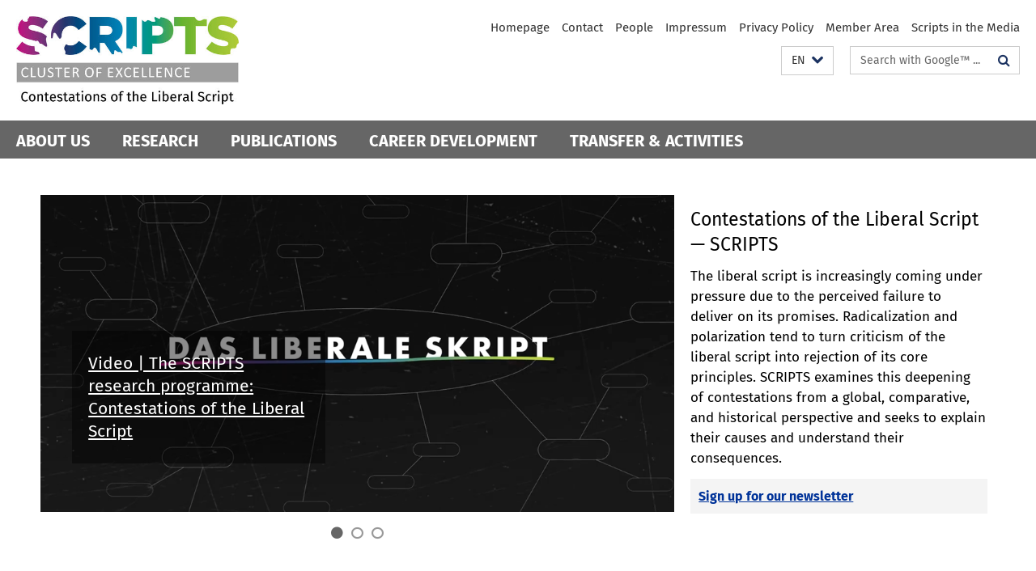

--- FILE ---
content_type: text/html; charset=utf-8
request_url: https://www.scripts-berlin.eu/index.html
body_size: 10506
content:
<!DOCTYPE html><!-- rendered 2026-01-20 16:15:52 (UTC) --><html class="ltr" lang="en"><head><title>Cluster of Excellence "Contestations of the Liberal Script": Homepage</title><!-- BEGIN Fragment default/26011920/views/head_meta/94437193/1768901836?171720:1823 -->
<meta charset="utf-8" /><meta content="IE=edge" http-equiv="X-UA-Compatible" /><meta content="width=device-width, initial-scale=1.0" name="viewport" /><meta content="authenticity_token" name="csrf-param" />
<meta content="v2OlSUuFeA1FvutbYBoRsj4rXCDY9LnWdtTZ3dbXNgA=" name="csrf-token" /><meta content="Cluster of Excellence "Contestations of the Liberal Script"" property="og:title" /><meta content="website" property="og:type" /><meta content="https://www.scripts-berlin.eu/" property="og:url" /><!-- BEGIN Fragment default/26011920/views/open_graph_image/94437193/1768901836?214530:20011 -->
<!-- END Fragment default/26011920/views/open_graph_image/94437193/1768901836?214530:20011 -->
<meta content="index,follow" name="robots" /><meta content="2018-11-05" name="dc.date" /><meta content="Cluster of Excellence &quot;Contestations of the Liberal Script&quot;" name="dc.name" /><meta content="DE-BE" name="geo.region" /><meta content="Berlin" name="geo.placename" /><meta content="52.448131;13.286102" name="geo.position" /><link href="https://www.scripts-berlin.eu/" rel="canonical" /><!-- BEGIN Fragment default/26011920/views/favicon/94437193/1768901836?063756:72019 -->
<link href="/favicon.ico" rel="shortcut icon" /><!-- END Fragment default/26011920/views/favicon/94437193/1768901836?063756:72019 -->
<!-- BEGIN Fragment default/26011920/head/rss/false/94437193/1768901836?225104:22003 -->
<!-- END Fragment default/26011920/head/rss/false/94437193/1768901836?225104:22003 -->
<!-- END Fragment default/26011920/views/head_meta/94437193/1768901836?171720:1823 -->
<!-- BEGIN Fragment default/26011920/head/assets/94437193/1768901836/?103721:86400 -->
<link href="/assets/default2/scripts-berlin_application-part-1-29c42022d2.css" media="all" rel="stylesheet" type="text/css" /><link href="/assets/default2/scripts-berlin_application-part-2-5d66d2872b.css" media="all" rel="stylesheet" type="text/css" /><script src="/assets/default2/application-781670a880dd5cd1754f30fcf22929cb.js" type="text/javascript"></script><!--[if lt IE 9]><script src="/assets/default2/html5shiv-d11feba7bd03bd542f45c2943ca21fed.js" type="text/javascript"></script><script src="/assets/default2/respond.min-31225ade11a162d40577719d9a33d3ee.js" type="text/javascript"></script><![endif]--><meta content="Rails Connector for Infopark CMS Fiona by Infopark AG (www.infopark.de); Version 6.8.2.36.82613853" name="generator" /><!-- END Fragment default/26011920/head/assets/94437193/1768901836/?103721:86400 -->
</head><body class="site-scripts-berlin home layout-size-XL"><div class="debug page" data-current-path="/"><a class="sr-only" href="#content">Springe direkt zu Inhalt </a><div class="horizontal-bg-container-header nocontent"><div class="container container-header"><header><!-- BEGIN Fragment default/26011920/header-part-1/94437193/1768901836/?233721:46800 -->
<a accesskey="O" id="seitenanfang"></a><div class="nada-identity-wrapper has-logo"><a class="nada-identity-logo-link" href="/index.html" title="To the Homepage of: Cluster of Excellence &quot;Contestations of the Liberal Script&quot; (SCRIPTS)"><img alt="Logo_Scripts" class="nada-identity-logo" src="/_medien/pictures/Logo_Scripts_mit_Zusatz_RGB_NEU_150dpi.jpg?width=500" /></a><a accesskey="H" class="nada-identity-text-link" href="/index.html" title="To the Homepage of: Cluster of Excellence &quot;Contestations of the Liberal Script&quot; (SCRIPTS)"><span class="nada-identity-text">SCRIPTS Cluster of Excellence</span></a></div><h1 class="hide">Cluster of Excellence &quot;Contestations of the Liberal Script&quot; (SCRIPTS)</h1><hr class="hide" /><h2 class="sr-only">Service Navigation</h2><ul class="top-nav no-print"><li><a href="/index.html" rel="index" title="To the Homepage of: Cluster of Excellence &quot;Contestations of the Liberal Script&quot; (SCRIPTS)">Homepage</a></li><li><a href="/contact/index.html" title="">Contact</a></li><li><a href="/people/index.html" title="">People</a></li><li><a href="/_inhaltselemente/legal-notice/index.html" title="Legal Notice according to § 5 TMG (Telemediengesetz) / § 55 RStV">Impressum</a></li><li><a href="/_inhaltselemente/legal-notice/privacy-policy/index.html" title="Privacy Policy">Privacy Policy</a></li><li><a href="/_inhaltselemente/member-area/index.html" title="">Member Area</a></li><li><a href="/transfer-activities/read/Scripts-in-the-Media/index.html" title="">Scripts in the Media</a></li></ul><!-- END Fragment default/26011920/header-part-1/94437193/1768901836/?233721:46800 -->
<a class="services-menu-icon no-print"><div class="icon-close icon-cds icon-cds-wrong" style="display: none;"></div><div class="icon-menu"><div class="dot"></div><div class="dot"></div><div class="dot"></div></div></a><div class="services-search-icon no-print"><div class="icon-close icon-cds icon-cds-wrong" style="display: none;"></div><div class="icon-search fa fa-search"></div></div><div class="services no-print"><!-- BEGIN Fragment default/26011920/header/languages/94437193/1768901836/?172107:4027 -->
<div class="services-language dropdown"><div aria-haspopup="listbox" aria-label="Sprache auswählen" class="services-dropdown-button btn btn-default" id="lang" role="button"><span aria-label="English">EN</span><div class="services-dropdown-button-icon"><div class="fa fa-chevron-down services-dropdown-button-icon-open"></div><div class="fa fa-chevron-up services-dropdown-button-icon-close"></div></div></div><ul class="dropdown-menu dropdown-menu-right" role="listbox" tabindex="-1"><li role="option"><a class="fub-language-version" data-locale="de" href="#" hreflang="de" lang="de" title="Deutschsprachige Version">DE: Deutsch</a></li><li aria-disabled="true" aria-selected="true" class="disabled" role="option"><a href="#" lang="en" title="This page is an English version">EN: English</a></li></ul></div><!-- END Fragment default/26011920/header/languages/94437193/1768901836/?172107:4027 -->
<!-- BEGIN Fragment default/26011920/header-part-2/94437193/1768901836/?103725:86400 -->
<div class="services-search"><form action="/_search/index.html" class="fub-google-search-form" id="search-form" method="get" role="search"><input name="ie" type="hidden" value="UTF-8" /><label class="search-label" for="search-input">Search terms</label><input autocomplete="off" class="search-input" id="search-input" name="q" placeholder="Search with Google™ ..." title="Please enter search term here" type="text" /><button class="search-button" id="search_button" title="Search with Google™ ..." type="submit"><i class="fa fa-search"></i></button></form></div><!-- END Fragment default/26011920/header-part-2/94437193/1768901836/?103725:86400 -->
</div></header></div></div><!-- BEGIN Fragment default/26011920/header-default-image/94437193/1768901836/?053725:68400 -->
<!-- END Fragment default/26011920/header-default-image/94437193/1768901836/?053725:68400 -->
<!-- BEGIN Fragment default/26011920/navbar-wrapper-ajax/0/94437193/1768901836/?173932:3600 -->
<div class="navbar-wrapper cms-box-ajax-content" data-ajax-url="/index.html?comp=navbar&amp;irq=1&amp;pm=0"><nav class="main-nav-container no-print" style=""><div class="container main-nav-container-inner"><div class="main-nav-scroll-buttons" style="display:none"><div id="main-nav-btn-scroll-left" role="button"><div class="fa fa-angle-left"></div></div><div id="main-nav-btn-scroll-right" role="button"><div class="fa fa-angle-right"></div></div></div><div class="main-nav-toggle"><span class="main-nav-toggle-text">Menu</span><span class="main-nav-toggle-icon"><span class="line"></span><span class="line"></span><span class="line"></span></span></div><ul class="main-nav level-1" id="fub-main-nav"><li class="main-nav-item level-1 has-children" data-index="0" data-menu-item-path="#" data-menu-shortened="0"><a class="main-nav-item-link level-1" href="#" title="loading...">About Us</a><div class="icon-has-children"><div class="fa fa-angle-right"></div><div class="fa fa-angle-down"></div><div class="fa fa-angle-up"></div></div><div class="container main-nav-parent level-2" style="display:none"><p style="margin: 20px;">loading... </p></div></li><li class="main-nav-item level-1 has-children" data-index="1" data-menu-item-path="#" data-menu-shortened="0"><a class="main-nav-item-link level-1" href="#" title="loading...">Research</a><div class="icon-has-children"><div class="fa fa-angle-right"></div><div class="fa fa-angle-down"></div><div class="fa fa-angle-up"></div></div><div class="container main-nav-parent level-2" style="display:none"><p style="margin: 20px;">loading... </p></div></li><li class="main-nav-item level-1 has-children" data-index="2" data-menu-item-path="#" data-menu-shortened="0"><a class="main-nav-item-link level-1" href="#" title="loading...">Publications</a><div class="icon-has-children"><div class="fa fa-angle-right"></div><div class="fa fa-angle-down"></div><div class="fa fa-angle-up"></div></div><div class="container main-nav-parent level-2" style="display:none"><p style="margin: 20px;">loading... </p></div></li><li class="main-nav-item level-1 has-children" data-index="3" data-menu-item-path="#" data-menu-shortened="0"><a class="main-nav-item-link level-1" href="#" title="loading...">Career Development</a><div class="icon-has-children"><div class="fa fa-angle-right"></div><div class="fa fa-angle-down"></div><div class="fa fa-angle-up"></div></div><div class="container main-nav-parent level-2" style="display:none"><p style="margin: 20px;">loading... </p></div></li><li class="main-nav-item level-1 has-children" data-index="4" data-menu-item-path="#" data-menu-shortened="0"><a class="main-nav-item-link level-1" href="#" title="loading...">Transfer &amp; Activities</a><div class="icon-has-children"><div class="fa fa-angle-right"></div><div class="fa fa-angle-down"></div><div class="fa fa-angle-up"></div></div><div class="container main-nav-parent level-2" style="display:none"><p style="margin: 20px;">loading... </p></div></li></ul></div><div class="main-nav-flyout-global"><div class="container"></div><button id="main-nav-btn-flyout-close" type="button"><div id="main-nav-btn-flyout-close-container"><i class="fa fa-angle-up"></i></div></button></div></nav></div><script type="text/javascript">$(document).ready(function () { Luise.Navigation.init(); });</script><!-- END Fragment default/26011920/navbar-wrapper-ajax/0/94437193/1768901836/?173932:3600 -->
<!-- BEGIN Fragment default/26011920/fu_startseiten_ordner/flexible/94437193/1768901836/?171859:601 -->
<main class="content-wrapper cms-content-wrapper-flexible-scripts-berlin"><div class="container breadcrumbs-container nocontent"></div><noscript><div class="container"><div class="box box-warning"><em class="mark-4">Please enable JavaScript in Your browser.</em></div></div></noscript><a id="content"></a><div class="horizontal-bg-container horizontal-bg-container-1 horizontal-bg-container-odd"><div class="container"><div class="row layout-8-4" id="cms-id-row-1"><div class="fub-fu_aufmacher_slideshow_ordner col-xl-8 col-l-8 col-m-8 col-s-12 col-xs-12 fub-content-element-Slideshow" data-debug-content-element-colspan="8"><!-- BEGIN Fragment default/26011920/fu_aufmacher_slideshow_ordner/8/106020232/1764675226/?171857:599 -->
<div class="box-slideshow box-slideshow-content-element box-slideshow-cms-8" data-autostart="1" style="display:none"><div class="box-slideshow-container"><span class="box-slideshow-image" data-cycle-desc="<p>&lt;a href=&#x27;/transfer-activities/galleries/SCRIPTS-explainer-video/index.html&#x27; title=&#x27;Read more&#x27;&gt;&lt;h3&gt;Video | The SCRIPTS research programme: Contestations of the Liberal Script&lt;/h3&gt;&lt;/a&gt;</p>" data-overlay-align="overlay-left"><picture data-colspan="8" data-image-max-width="" data-image-size="L"><source data-screen-size='xl' srcset='/_inhaltselemente/Slideshow-Bilder/Vorlage-Slide_1050x520_Explainer.png?width=1300 1x, /_inhaltselemente/Slideshow-Bilder/Vorlage-Slide_1050x520_Explainer.png?width=3000 2x, /_inhaltselemente/Slideshow-Bilder/Vorlage-Slide_1050x520_Explainer.png?width=4000 3x' media='(min-width: 1200px)' ><source data-screen-size='l' srcset='/_inhaltselemente/Slideshow-Bilder/Vorlage-Slide_1050x520_Explainer.png?width=1300 1x, /_inhaltselemente/Slideshow-Bilder/Vorlage-Slide_1050x520_Explainer.png?width=3000 2x, /_inhaltselemente/Slideshow-Bilder/Vorlage-Slide_1050x520_Explainer.png?width=4000 3x' media='(min-width: 990px)' ><source data-screen-size='m' srcset='/_inhaltselemente/Slideshow-Bilder/Vorlage-Slide_1050x520_Explainer.png?width=1000 1x, /_inhaltselemente/Slideshow-Bilder/Vorlage-Slide_1050x520_Explainer.png?width=2000 2x, /_inhaltselemente/Slideshow-Bilder/Vorlage-Slide_1050x520_Explainer.png?width=3000 3x' media='(min-width: 768px)' ><source data-screen-size='s' srcset='/_inhaltselemente/Slideshow-Bilder/Vorlage-Slide_1050x520_Explainer.png?width=1000 1x, /_inhaltselemente/Slideshow-Bilder/Vorlage-Slide_1050x520_Explainer.png?width=2000 2x, /_inhaltselemente/Slideshow-Bilder/Vorlage-Slide_1050x520_Explainer.png?width=3000 3x' media='(min-width: 520px)' ><source data-screen-size='xs' srcset='/_inhaltselemente/Slideshow-Bilder/Vorlage-Slide_1050x520_Explainer.png?width=500 1x, /_inhaltselemente/Slideshow-Bilder/Vorlage-Slide_1050x520_Explainer.png?width=1000 2x, /_inhaltselemente/Slideshow-Bilder/Vorlage-Slide_1050x520_Explainer.png?width=2000 3x' ><img alt="Vorlage Slide_1050x520_Explainer" class="figure-img" data-image-obj-id="147174400" src="/_inhaltselemente/Slideshow-Bilder/Vorlage-Slide_1050x520_Explainer.png?width=1300" style="width:100%;" /></picture></span><span class="box-slideshow-image" data-cycle-desc="<p>&lt;a href=&#x27;/research/pals/pals-data-navigator/index.html&#x27; title=&#x27;Read more&#x27;&gt;&lt;h3&gt;PALS Data Navigator&lt;/h3&gt;&lt;p&gt;PALS Data Navigator: Discover how people around the world view liberal values&lt;/p&gt;&lt;/a&gt;</p>" data-overlay-align="overlay-left"><picture data-colspan="8" data-image-max-width="" data-image-size="L"><source data-screen-size='xl' srcset='/_inhaltselemente/Slideshow-Bilder/Data-Nav-Grafik-Vertikal-500-Pixel.png?width=1300 1x, /_inhaltselemente/Slideshow-Bilder/Data-Nav-Grafik-Vertikal-500-Pixel.png?width=3000 2x, /_inhaltselemente/Slideshow-Bilder/Data-Nav-Grafik-Vertikal-500-Pixel.png?width=4000 3x' media='(min-width: 1200px)' ><source data-screen-size='l' srcset='/_inhaltselemente/Slideshow-Bilder/Data-Nav-Grafik-Vertikal-500-Pixel.png?width=1300 1x, /_inhaltselemente/Slideshow-Bilder/Data-Nav-Grafik-Vertikal-500-Pixel.png?width=3000 2x, /_inhaltselemente/Slideshow-Bilder/Data-Nav-Grafik-Vertikal-500-Pixel.png?width=4000 3x' media='(min-width: 990px)' ><source data-screen-size='m' srcset='/_inhaltselemente/Slideshow-Bilder/Data-Nav-Grafik-Vertikal-500-Pixel.png?width=1000 1x, /_inhaltselemente/Slideshow-Bilder/Data-Nav-Grafik-Vertikal-500-Pixel.png?width=2000 2x, /_inhaltselemente/Slideshow-Bilder/Data-Nav-Grafik-Vertikal-500-Pixel.png?width=3000 3x' media='(min-width: 768px)' ><source data-screen-size='s' srcset='/_inhaltselemente/Slideshow-Bilder/Data-Nav-Grafik-Vertikal-500-Pixel.png?width=1000 1x, /_inhaltselemente/Slideshow-Bilder/Data-Nav-Grafik-Vertikal-500-Pixel.png?width=2000 2x, /_inhaltselemente/Slideshow-Bilder/Data-Nav-Grafik-Vertikal-500-Pixel.png?width=3000 3x' media='(min-width: 520px)' ><source data-screen-size='xs' srcset='/_inhaltselemente/Slideshow-Bilder/Data-Nav-Grafik-Vertikal-500-Pixel.png?width=500 1x, /_inhaltselemente/Slideshow-Bilder/Data-Nav-Grafik-Vertikal-500-Pixel.png?width=1000 2x, /_inhaltselemente/Slideshow-Bilder/Data-Nav-Grafik-Vertikal-500-Pixel.png?width=2000 3x' ><img alt="Pals Data Navigator" class="figure-img" data-image-obj-id="154568711" src="/_inhaltselemente/Slideshow-Bilder/Data-Nav-Grafik-Vertikal-500-Pixel.png?width=1300" style="width:100%;" /></picture></span><span class="box-slideshow-image" data-cycle-desc="<p>&lt;a href=&#x27;/transfer-activities/perspectives/index.html&#x27; title=&#x27;Read more&#x27;&gt;&lt;h3&gt;Video Series | Perspectives of SCRIPTS&lt;/h3&gt;&lt;/a&gt;</p>" data-overlay-align="overlay-left"><picture data-colspan="8" data-image-max-width="" data-image-size="L"><source data-screen-size='xl' srcset='/_inhaltselemente/Slideshow-Bilder/Vorlage-Slide_1050x520_Perspectives.png?width=1300 1x, /_inhaltselemente/Slideshow-Bilder/Vorlage-Slide_1050x520_Perspectives.png?width=3000 2x, /_inhaltselemente/Slideshow-Bilder/Vorlage-Slide_1050x520_Perspectives.png?width=4000 3x' media='(min-width: 1200px)' ><source data-screen-size='l' srcset='/_inhaltselemente/Slideshow-Bilder/Vorlage-Slide_1050x520_Perspectives.png?width=1300 1x, /_inhaltselemente/Slideshow-Bilder/Vorlage-Slide_1050x520_Perspectives.png?width=3000 2x, /_inhaltselemente/Slideshow-Bilder/Vorlage-Slide_1050x520_Perspectives.png?width=4000 3x' media='(min-width: 990px)' ><source data-screen-size='m' srcset='/_inhaltselemente/Slideshow-Bilder/Vorlage-Slide_1050x520_Perspectives.png?width=1000 1x, /_inhaltselemente/Slideshow-Bilder/Vorlage-Slide_1050x520_Perspectives.png?width=2000 2x, /_inhaltselemente/Slideshow-Bilder/Vorlage-Slide_1050x520_Perspectives.png?width=3000 3x' media='(min-width: 768px)' ><source data-screen-size='s' srcset='/_inhaltselemente/Slideshow-Bilder/Vorlage-Slide_1050x520_Perspectives.png?width=1000 1x, /_inhaltselemente/Slideshow-Bilder/Vorlage-Slide_1050x520_Perspectives.png?width=2000 2x, /_inhaltselemente/Slideshow-Bilder/Vorlage-Slide_1050x520_Perspectives.png?width=3000 3x' media='(min-width: 520px)' ><source data-screen-size='xs' srcset='/_inhaltselemente/Slideshow-Bilder/Vorlage-Slide_1050x520_Perspectives.png?width=500 1x, /_inhaltselemente/Slideshow-Bilder/Vorlage-Slide_1050x520_Perspectives.png?width=1000 2x, /_inhaltselemente/Slideshow-Bilder/Vorlage-Slide_1050x520_Perspectives.png?width=2000 3x' ><img alt="Vorlage Slide_1050x520_Perspectives" class="figure-img" data-image-obj-id="147227535" src="/_inhaltselemente/Slideshow-Bilder/Vorlage-Slide_1050x520_Perspectives.png?width=1300" style="width:100%;" /></picture></span><div class="box-slideshow-controls-prev icon-cds icon-cds-angle-left" rel="prev" role="button" title="previous page"></div><div class="box-slideshow-controls-next icon-cds icon-cds-angle-right" rel="next" role="button" title="next page"></div></div><div class="box-slideshow-overlay"></div><div class="box-slideshow-pager" id="slideshow-pager_106020232"></div></div><!-- END Fragment default/26011920/fu_aufmacher_slideshow_ordner/8/106020232/1764675226/?171857:599 -->
</div><div class="fub-fu_basis_dok col-xl-4 col-l-4 col-m-4 col-s-12 col-xs-12 fub-content-element-scripts-text_4" data-debug-content-element-colspan="4"><div class="box box-standard-body box-standard-body-cms-4"><h2>Contestations of the Liberal Script — SCRIPTS</h2><!-- BEGIN Fragment default/26011920/content_media/144754141/1723623974/144754141/1723623974/?171859:601 -->
<!-- END Fragment default/26011920/content_media/144754141/1723623974/144754141/1723623974/?171859:601 -->
<div class="editor-content hyphens"><p>The liberal script is increasingly coming under pressure due to the perceived failure to deliver on its promises. Radicalization and polarization tend to turn criticism of the liberal script into rejection of its core principles. SCRIPTS examines this deepening of contestations from a global, comparative, and historical perspective and seeks to explain their causes and understand their consequences.</p>
<em class='mark-5'><a href="/transfer-activities/Mailinglist/index.html"><strong>Sign up for our newsletter</strong></a></em>
<p><em><br /></em></p></div></div></div></div></div></div><div class="horizontal-bg-container horizontal-bg-container-2 horizontal-bg-container-even"><div class="container"><div class="row layout-6-6" id="cms-id-row-2"><div class="fub-fu_news_ordner col-xl-6 col-l-6 col-m-12 col-s-12 col-xs-12 fub-content-element-general-news" data-debug-content-element-colspan="6"><!-- BEGIN Fragment default/26011920/news-box-outer/95045918/1722517281/?171824:3600 -->
<div class="box box-news-list-v1 box-border box-news-cms-6"><h3 class="box-news-list-v1-headline">News from the Cluster</h3><div class="news cms-box-ajax-content" data-ajax-url="/general-news/index.html?irq=1&amp;page=1"><div class="spinner news" style="display: none; width: 16px; padding: 20px;"><img alt="spinner" src="/assets/default2/spinner-39a0a2170912fd2acf310826322141db.gif" /></div><noscript><em class="mark-4">Please enable JavaScript.</em><p><a href="/general-news/index.html" title="News from the Cluster">overview</a></p></noscript></div></div><!-- END Fragment default/26011920/news-box-outer/95045918/1722517281/?171824:3600 -->
</div><div class="fub-fu_termin_ordner col-xl-6 col-l-6 col-m-12 col-s-12 col-xs-12 fub-content-element-general-events" data-debug-content-element-colspan="6"><!-- BEGIN Fragment default/26011920/fu_termin_ordner/6/8d191646afcd04ff227b933f42d413ca052c3353/116461082/1756970037/?171824:3600 -->
<div class="box box-event-list-v1 box-border box-events-cms-6"><h3 class="box-event-list-v1-headline">Calendar</h3><div class="cms-box-ajax-content"><div class="events" data-ajax-url="/general-events/index.html?irq=1&amp;page=1"><div class="spinner events" style="display: none; width: 16px; padding: 20px;"><img alt="spinner" src="/assets/default2/spinner-39a0a2170912fd2acf310826322141db.gif" /></div><noscript><em class="mark-4">Please enable JavaScript.</em><p><a href="/general-events/index.html" title="Calendar">overview</a></p></noscript></div></div></div><!-- END Fragment default/26011920/fu_termin_ordner/6/8d191646afcd04ff227b933f42d413ca052c3353/116461082/1756970037/?171824:3600 -->
</div></div></div></div><div class="horizontal-bg-container horizontal-bg-container-3 horizontal-bg-container-odd"><div class="container"><div class="row layout-12" id="cms-id-row-3"><div class="fub-fu_text_box col-xl-12 col-l-12 col-m-12 col-s-12 col-xs-12 fub-content-element-RUs" data-debug-content-element-colspan="12"><div class="box box-text box-border box-text-cms-12 cms-box_rus"><h3 class="box-text-headline">Research Units (RU)</h3><div class="box-text-text hyphens"><div class="editor-content "><p>The research program is organized into five Research Units (RUs) that address central dimensions of the liberal script: <em>Borders</em>, <em>Orders</em>, <em>Temporalities</em>, <em>Technology, Inequality and Freedom</em> and <em>Science</em>. Each of these five consists of multidisciplinary research teams, systematically cutting across disciplinary and epistemic boundaries.</p></div></div></div></div></div></div></div><div class="horizontal-bg-container horizontal-bg-container-4 horizontal-bg-container-even"><div class="container"><div class="row layout-12" id="cms-id-row-4"><div class="fub-fu_aufmacher_karussell_ordner col-xl-12 col-l-12 col-m-12 col-s-12 col-xs-12 fub-content-element-Research_karussell" data-debug-content-element-colspan="12"><!-- BEGIN Fragment default/26011920/fu_aufmacher_karussell_ordner/12/155241717/1765281845/?171857:599 -->
<div class="box-carousel"><div class="cms-carousel box-carousel-cms-12 box-carousel-xl-3" data-breakpont-sizes="{&quot;XL&quot;:3,&quot;XS&quot;:1,&quot;M&quot;:2,&quot;L&quot;:3,&quot;S&quot;:2}" data-random="0" style="display:none"><div class="box-carousel-container"><div class="box-carousel-element" data-index="0"><div class="box-carousel-img-cycle-full"><picture data-adaptive-with="700"><source data-screen-size='-' srcset='/research/_inhaltselemente_research/Research_karussell/NEU-Science-Grafik.jpg?width=700 1x, /research/_inhaltselemente_research/Research_karussell/NEU-Science-Grafik.jpg?width=2000 2x, /research/_inhaltselemente_research/Research_karussell/NEU-Science-Grafik.jpg?width=3000 3x' ><img alt="Science" class="figure-img" data-image-obj-id="155243687" src="/research/_inhaltselemente_research/Research_karussell/NEU-Science-Grafik.jpg?width=700" /></picture></div><div class="box-carousel-text-wrapper-half"><h2 class="box-carousel-title">Science</h2><div class="box-carousel-text-cycle hyphens"><p>RU Science analyses contestations of the liberal script as epistemic contestation. Questions about what counts as valid knowledge, who can credibly speak for “truth,” and how epistemic authority and scientific expertise underpin political order have become central to the contemporary crisis of liberalism. Projects focus on contestations over epistemic authority are playing out across three levels—science actors and institutions, society, and the state. At stake is not only policy effectiveness, but the very capacity of liberal democracies to sustain shared foundations for deliberation and decision-making.</p></div><div class="box-carousel-links-cycle"><ul class="box-teaser-list-link-list fa-ul"><li><a href="/research/research-units/science/index.html" target="_self"><i class="fa fa-li fa-chevron-right"></i>Research Unit-Science</a></li></ul></div></div></div><div class="box-carousel-element" data-index="1"><div class="box-carousel-img-cycle-full"><picture data-adaptive-with="700"><source data-screen-size='-' srcset='/research/_inhaltselemente_research/Research_karussell/NEU-Orders-Grafik.jpg?width=700 1x, /research/_inhaltselemente_research/Research_karussell/NEU-Orders-Grafik.jpg?width=2000 2x, /research/_inhaltselemente_research/Research_karussell/NEU-Orders-Grafik.jpg?width=3000 3x' ><img alt="Orders" class="figure-img" data-image-obj-id="155243297" src="/research/_inhaltselemente_research/Research_karussell/NEU-Orders-Grafik.jpg?width=700" /></picture></div><div class="box-carousel-text-wrapper-half"><h2 class="box-carousel-title">Orders</h2><div class="box-carousel-text-cycle hyphens"><p>RU Orders investigates contestations of liberal political authority, institutions, and rule-making in states, in regional organizations (such as the African Union or ASEAN) as well as on the international level. It focuses not only on causes but also on consequences of contestations and examines how populism, radicalization and polarization reshape the legitimacy of democratic institutions and multilateral governance within and beyond the state. The research unit analyzes the resilience and transformation of liberal orders when confronted with internal and external challenges to democratic norms and constitutionalism.</p></div><div class="box-carousel-links-cycle"><ul class="box-teaser-list-link-list fa-ul"><li><a href="/research/research-units/orders/index.html" target="_self"><i class="fa fa-li fa-chevron-right"></i>Research Unit Orders</a></li></ul></div></div></div><div class="box-carousel-element" data-index="2"><div class="box-carousel-img-cycle-full"><picture data-adaptive-with="700"><source data-screen-size='-' srcset='/research/_inhaltselemente_research/Research_karussell/NEU-Temporalities-Grafik.jpg?width=700 1x, /research/_inhaltselemente_research/Research_karussell/NEU-Temporalities-Grafik.jpg?width=2000 2x, /research/_inhaltselemente_research/Research_karussell/NEU-Temporalities-Grafik.jpg?width=3000 3x' ><img alt="Temporalities" class="figure-img" data-image-obj-id="155243340" src="/research/_inhaltselemente_research/Research_karussell/NEU-Temporalities-Grafik.jpg?width=700" /></picture></div><div class="box-carousel-text-wrapper-half"><h2 class="box-carousel-title">Temporalities</h2><div class="box-carousel-text-cycle hyphens"><p>RU Temporalities studies how time, progress, and the future are imagined and politicized in liberal societies. It investigates how contestations over growth, sustainability, and historical responsibility reshape liberal conceptions of progress, and how shifting temporal frameworks affect the legitimacy and resilience of liberal democracy.</p></div><div class="box-carousel-links-cycle"><ul class="box-teaser-list-link-list fa-ul"><li><a href="/research/research-units/temporality/index.html" target="_self"><i class="fa fa-li fa-chevron-right"></i>Research Unit Temporalities</a></li></ul></div></div></div><div class="box-carousel-element" data-index="3"><div class="box-carousel-img-cycle-full"><picture data-adaptive-with="700"><source data-screen-size='-' srcset='/research/_inhaltselemente_research/Research_karussell/NEU-Allocation-Grafik.jpg?width=700 1x, /research/_inhaltselemente_research/Research_karussell/NEU-Allocation-Grafik.jpg?width=2000 2x, /research/_inhaltselemente_research/Research_karussell/NEU-Allocation-Grafik.jpg?width=3000 3x' ><img alt="Allocation" class="figure-img" data-image-obj-id="155243201" src="/research/_inhaltselemente_research/Research_karussell/NEU-Allocation-Grafik.jpg?width=700" /></picture></div><div class="box-carousel-text-wrapper-half"><h2 class="box-carousel-title">Technology, Inequality and Freedom</h2><div class="box-carousel-text-cycle hyphens"><p>The first research stream, Technology and Global Capitalism, explores the nexus of technology and labour market polarization, the super-rich and new forms of colonialism. The second research stream, Technology and Democracy, examines how digital technologies reshape the media and public sphere, influence populist attempts to undermine the liberal script, and enable governments to defend or recalibrate liberal norms. It also analyzes how these dynamics play out in non-liberal contexts where core elements of the liberal script are openly contested.</p></div><div class="box-carousel-links-cycle"><ul class="box-teaser-list-link-list fa-ul"><li><a href="/research/research-units/re-allocation/index.html" target="_self"><i class="fa fa-li fa-chevron-right"></i>Research Unit Technology, Inequality and Freedom</a></li></ul></div></div></div><div class="box-carousel-element" data-index="4"><div class="box-carousel-img-cycle-full"><picture data-adaptive-with="700"><source data-screen-size='-' srcset='/research/_inhaltselemente_research/Research_karussell/NEU-Borders-Grafik.jpg?width=700 1x, /research/_inhaltselemente_research/Research_karussell/NEU-Borders-Grafik.jpg?width=2000 2x, /research/_inhaltselemente_research/Research_karussell/NEU-Borders-Grafik.jpg?width=3000 3x' ><img alt="Borders" class="figure-img" data-image-obj-id="155243281" src="/research/_inhaltselemente_research/Research_karussell/NEU-Borders-Grafik.jpg?width=700" /></picture></div><div class="box-carousel-text-wrapper-half"><h2 class="box-carousel-title">Borders</h2><div class="box-carousel-text-cycle hyphens"><p>RU Borders examines how liberal principles of territoriality and citizenship are challenged and transformed by globalization, regionalization, (de)imperialization, technological change, and other global dynamics. It explores contestations of the liberal border script—including ideas of national sovereignty, mobility, inclusion, and diversity—in comparative and historical perspective.</p></div><div class="box-carousel-links-cycle"><ul class="box-teaser-list-link-list fa-ul"><li><a href="/research/research-units/borders/index.html" target="_self"><i class="fa fa-li fa-chevron-right"></i>Research Unit Borders</a></li></ul></div></div></div></div><div class="box-carousel-picture-credit"><div class="teaser-list-picture-credit-link no-print"><a class="fancybox" href="#fancy-inline-8359" title=""><i class="fa fa-chevron-right"></i>Image Credits</a></div><div id="fancy-inline-8359" style="display: none;"><h3 class="pop_headline_small">Image Credits</h3><div class="picture-credit-container clearfix"><img alt="Science" class="picture-credit-image" data-image-obj-id="155243687" src="/research/_inhaltselemente_research/Research_karussell/NEU-Science-Grafik.jpg?width=700" title="" /><p>Science</p><p class="mark-6">Image Credit: &mdash;</p></div><div class="picture-credit-container clearfix"><img alt="Orders" class="picture-credit-image" data-image-obj-id="155243297" src="/research/_inhaltselemente_research/Research_karussell/NEU-Orders-Grafik.jpg?width=700" title="" /><p>Orders</p><p class="mark-6">Image Credit: &mdash;</p></div><div class="picture-credit-container clearfix"><img alt="Temporalities" class="picture-credit-image" data-image-obj-id="155243340" src="/research/_inhaltselemente_research/Research_karussell/NEU-Temporalities-Grafik.jpg?width=700" title="" /><p>Temporalities</p><p class="mark-6">Image Credit: &mdash;</p></div><div class="picture-credit-container clearfix"><img alt="Allocation" class="picture-credit-image" data-image-obj-id="155243201" src="/research/_inhaltselemente_research/Research_karussell/NEU-Allocation-Grafik.jpg?width=700" title="" /><p>Allocation</p><p class="mark-6">Image Credit: &mdash;</p></div><div class="picture-credit-container clearfix"><img alt="Borders" class="picture-credit-image" data-image-obj-id="155243281" src="/research/_inhaltselemente_research/Research_karussell/NEU-Borders-Grafik.jpg?width=700" title="" /><p>Borders</p><p class="mark-6">Image Credit: &mdash;</p></div></div></div><button class="box-carousel-controls-prev icon-cds icon-cds-angle-left" rel="prev" style="display:none" title="previous page"></button><button class="box-carousel-controls-next icon-cds icon-cds-angle-right" rel="next" title="next page"></button><div class="box-carousel-pager" id="carousel-pager_155241717"></div></div></div><!-- END Fragment default/26011920/fu_aufmacher_karussell_ordner/12/155241717/1765281845/?171857:599 -->
</div></div></div></div><div class="horizontal-bg-container horizontal-bg-container-5 horizontal-bg-container-odd"><div class="container"><div class="row layout-6-6" id="cms-id-row-5"><div class="fub-fu_aufmacher_box col-xl-6 col-l-6 col-m-12 col-s-12 col-xs-12 fub-content-element-Research-Projects_Aufmacher" data-debug-content-element-colspan="6"><div class="box box-teaser-cms-6"><a class="box-teaser-extended" href="/research/research-projects/index.html" target="_self"><div class="box-teaser-extended-img"><picture data-adaptive-with="700"><source data-screen-size='-' srcset='/research/_inhaltselemente_research/RP-3.png?width=700 1x, /research/_inhaltselemente_research/RP-3.png?width=2000 2x, /research/_inhaltselemente_research/RP-3.png?width=3000 3x' ><img alt="" class="figure-img" data-image-obj-id="144757734" src="/research/_inhaltselemente_research/RP-3.png?width=700" /></picture></div><div class="box-teaser-extended-text-wrapper"><span class="box-teaser-extended-link"><svg aria-labelledby="svg-icon-arrow-right-title svg-icon-arrow-right-description" class="svg-icon-arrow-right" role="img" viewBox="0 0 32 32" xmlns="http://www.w3.org/2000/svg"><title id="svg-icon-arrow-right-title">Icon: Pfeil rechts</title><desc id="svg-icon-arrow-right-description">Ein Icon mit einem nach rechts zeigendem Pfeil.</desc><polygon points="15.93 6 14.52 7.41 22.1 15 5.98 15 5.98 17 22.1 17 14.52 24.59 15.93 26 25.93 16 15.93 6"></polygon></svg></span><div class="box-teaser-extended-text"><h3 class="box-teaser-extended-title">Research Projects</h3><div class="editor-content "><p>SCRIPTS is a research consortium for different types of research projects: General, short-term and affiliated research projects. All SCRIPTS-funded projects are linked to at least one Research Unit.</p></div></div></div></a></div></div><div class="fub-fu_aufmacher_box col-xl-6 col-l-6 col-m-12 col-s-12 col-xs-12 fub-content-element-Cluster-Affiliated-Research-Projects_Aufmacher" data-debug-content-element-colspan="6"><div class="box box-teaser-cms-6"><a class="box-teaser-extended" href="/research/research-projects/affiliated-projects/index.html" target="_self"><div class="box-teaser-extended-img"><picture data-adaptive-with="700"><source data-screen-size='-' srcset='/research/_inhaltselemente_research/RP-4.png?width=700 1x, /research/_inhaltselemente_research/RP-4.png?width=2000 2x, /research/_inhaltselemente_research/RP-4.png?width=3000 3x' ><img alt="" class="figure-img" data-image-obj-id="144757755" src="/research/_inhaltselemente_research/RP-4.png?width=700" /></picture></div><div class="box-teaser-extended-text-wrapper"><span class="box-teaser-extended-link"><svg aria-labelledby="svg-icon-arrow-right-title svg-icon-arrow-right-description" class="svg-icon-arrow-right" role="img" viewBox="0 0 32 32" xmlns="http://www.w3.org/2000/svg"><title id="svg-icon-arrow-right-title">Icon: Pfeil rechts</title><desc id="svg-icon-arrow-right-description">Ein Icon mit einem nach rechts zeigendem Pfeil.</desc><polygon points="15.93 6 14.52 7.41 22.1 15 5.98 15 5.98 17 22.1 17 14.52 24.59 15.93 26 25.93 16 15.93 6"></polygon></svg></span><div class="box-teaser-extended-text"><h3 class="box-teaser-extended-title">Cluster-Affiliated Research Projects</h3><div class="editor-content "><p>Projects that cut across SCRIPTS&#x27; research structure and complement its research agenda by bringing in external experts. Cluster-affiliated research projects are not funded by SCRIPTS.</p></div></div></div></a></div></div></div></div></div><div class="horizontal-bg-container horizontal-bg-container-6 horizontal-bg-container-even"><div class="container"><div class="row layout-12" id="cms-id-row-6"><div class="fub-fu_text_box col-xl-12 col-l-12 col-m-12 col-s-12 col-xs-12 fub-content-element-header_researchoutput" data-debug-content-element-colspan="12"><div class="box box-text box-border box-text-cms-12 cms-box_header_researchoutput"><h3 class="box-text-headline">Publications</h3></div></div></div></div></div><div class="horizontal-bg-container horizontal-bg-container-7 horizontal-bg-container-odd"><div class="container"><div class="row layout-3-3-3-3" id="cms-id-row-7"><div class="fub-fu_aufmacher_box col-xl-3 col-l-3 col-m-6 col-s-12 col-xs-12 fub-content-element-Scientific-Publications" data-debug-content-element-colspan="3"><div class="box box-teaser-cms-3"><a class="box-teaser-extended" href="/publications/Publications/index.html" target="_self"><div class="box-teaser-extended-img"><picture data-adaptive-with="350"><source data-screen-size='-' srcset='/publications/_inhaltselemente_publications/Scientific_Publications_Q.png?width=350 1x, /publications/_inhaltselemente_publications/Scientific_Publications_Q.png?width=700 2x, /publications/_inhaltselemente_publications/Scientific_Publications_Q.png?width=1300 3x' ><img alt="" class="figure-img" data-image-obj-id="134761947" src="/publications/_inhaltselemente_publications/Scientific_Publications_Q.png?width=350" /></picture></div><div class="box-teaser-extended-text-wrapper"><span class="box-teaser-extended-link"><svg aria-labelledby="svg-icon-arrow-right-title svg-icon-arrow-right-description" class="svg-icon-arrow-right" role="img" viewBox="0 0 32 32" xmlns="http://www.w3.org/2000/svg"><title id="svg-icon-arrow-right-title">Icon: Pfeil rechts</title><desc id="svg-icon-arrow-right-description">Ein Icon mit einem nach rechts zeigendem Pfeil.</desc><polygon points="15.93 6 14.52 7.41 22.1 15 5.98 15 5.98 17 22.1 17 14.52 24.59 15.93 26 25.93 16 15.93 6"></polygon></svg></span><div class="box-teaser-extended-text"><h3 class="box-teaser-extended-title">Scientific publications</h3><div class="editor-content "><p>A selection of outstanding scientific, peer-reviewed publications in scientifc journals, published by SCRIPTS members in the course of their work at SCRIPTS and/or arising from the research projects.

     </p></div></div></div></a></div></div><div class="fub-fu_aufmacher_box col-xl-3 col-l-3 col-m-6 col-s-12 col-xs-12 fub-content-element-Working-Paper-Series" data-debug-content-element-colspan="3"><div class="box box-teaser-cms-3"><a class="box-teaser-extended" href="/publications/working-paper-series/index.html" target="_self"><div class="box-teaser-extended-img"><picture data-adaptive-with="350"><source data-screen-size='-' srcset='/publications/_inhaltselemente_publications/WP_Q.png?width=350 1x, /publications/_inhaltselemente_publications/WP_Q.png?width=700 2x, /publications/_inhaltselemente_publications/WP_Q.png?width=1300 3x' ><img alt="" class="figure-img" data-image-obj-id="134973474" src="/publications/_inhaltselemente_publications/WP_Q.png?width=350" /></picture></div><div class="box-teaser-extended-text-wrapper"><span class="box-teaser-extended-link"><svg aria-labelledby="svg-icon-arrow-right-title svg-icon-arrow-right-description" class="svg-icon-arrow-right" role="img" viewBox="0 0 32 32" xmlns="http://www.w3.org/2000/svg"><title id="svg-icon-arrow-right-title">Icon: Pfeil rechts</title><desc id="svg-icon-arrow-right-description">Ein Icon mit einem nach rechts zeigendem Pfeil.</desc><polygon points="15.93 6 14.52 7.41 22.1 15 5.98 15 5.98 17 22.1 17 14.52 24.59 15.93 26 25.93 16 15.93 6"></polygon></svg></span><div class="box-teaser-extended-text"><h3 class="box-teaser-extended-title">SCRIPTS Working Paper Series</h3><div class="editor-content "><p>The series allows SCRIPTS&#x27; as well as visiting researchers to disseminate their research and pre-publication “works in progress” that contribute to the debate on contestations of the liberal script.</p></div></div></div></a></div></div><div class="clearfix visible-m"></div><div class="fub-fu_aufmacher_box col-xl-3 col-l-3 col-m-6 col-s-12 col-xs-12 fub-content-element-Arguments" data-debug-content-element-colspan="3"><div class="box box-teaser-cms-3"><a class="box-teaser-extended" href="/publications/arguments/index.html" target="_self"><div class="box-teaser-extended-img"><picture data-adaptive-with="350"><source data-screen-size='-' srcset='/publications/_inhaltselemente_publications/Arg_Q.png?width=350 1x, /publications/_inhaltselemente_publications/Arg_Q.png?width=700 2x, /publications/_inhaltselemente_publications/Arg_Q.png?width=1300 3x' ><img alt="" class="figure-img" data-image-obj-id="134761988" src="/publications/_inhaltselemente_publications/Arg_Q.png?width=350" /></picture></div><div class="box-teaser-extended-text-wrapper"><span class="box-teaser-extended-link"><svg aria-labelledby="svg-icon-arrow-right-title svg-icon-arrow-right-description" class="svg-icon-arrow-right" role="img" viewBox="0 0 32 32" xmlns="http://www.w3.org/2000/svg"><title id="svg-icon-arrow-right-title">Icon: Pfeil rechts</title><desc id="svg-icon-arrow-right-description">Ein Icon mit einem nach rechts zeigendem Pfeil.</desc><polygon points="15.93 6 14.52 7.41 22.1 15 5.98 15 5.98 17 22.1 17 14.52 24.59 15.93 26 25.93 16 15.93 6"></polygon></svg></span><div class="box-teaser-extended-text"><h3 class="box-teaser-extended-title">SCRIPTS Arguments</h3><div class="editor-content "><p>A compilation of various contributions from Principal Investigators responding to one of the core questions of the SCRIPTS research programme. It also acknowledges the diversity of academic viewpoints, traditions and approaches.</p></div></div></div></a></div></div><div class="fub-fu_aufmacher_box col-xl-3 col-l-3 col-m-6 col-s-12 col-xs-12 fub-content-element-SCRIPTS-Blog-_-Think-Pieces" data-debug-content-element-colspan="3"><div class="box box-teaser-cms-3"><a class="box-teaser-extended" href="/transfer-activities/read/blog/index.html" target="_self"><div class="box-teaser-extended-img"><picture data-adaptive-with="350"><source data-screen-size='-' srcset='/publications/_inhaltselemente_publications/Blog_Q.png?width=350 1x, /publications/_inhaltselemente_publications/Blog_Q.png?width=700 2x, /publications/_inhaltselemente_publications/Blog_Q.png?width=1300 3x' ><img alt="" class="figure-img" data-image-obj-id="134762006" src="/publications/_inhaltselemente_publications/Blog_Q.png?width=350" /></picture></div><div class="box-teaser-extended-text-wrapper"><span class="box-teaser-extended-link"><svg aria-labelledby="svg-icon-arrow-right-title svg-icon-arrow-right-description" class="svg-icon-arrow-right" role="img" viewBox="0 0 32 32" xmlns="http://www.w3.org/2000/svg"><title id="svg-icon-arrow-right-title">Icon: Pfeil rechts</title><desc id="svg-icon-arrow-right-description">Ein Icon mit einem nach rechts zeigendem Pfeil.</desc><polygon points="15.93 6 14.52 7.41 22.1 15 5.98 15 5.98 17 22.1 17 14.52 24.59 15.93 26 25.93 16 15.93 6"></polygon></svg></span><div class="box-teaser-extended-text"><h3 class="box-teaser-extended-title">SCRIPTS Blog &amp; Think Pieces</h3><div class="editor-content "><p>SCRIPTS blog &amp; think pieces assemble a variety of analytical views, opinions, and commentaries by members and guest authors and are written in an accessible rather than an academic style.

</p></div></div></div></a></div></div></div></div></div><div class="horizontal-bg-container horizontal-bg-container-8 horizontal-bg-container-even"><div class="container"><div class="row layout-12" id="cms-id-row-8"><div class="fub-fu_text_box col-xl-12 col-l-12 col-m-12 col-s-12 col-xs-12 fub-content-element-header_kel" data-debug-content-element-colspan="12"><div class="box box-text box-border box-text-cms-12 cms-box_header_kel"><h3 class="box-text-headline">Knowledge Exchange Lab (KEL)</h3></div></div></div></div></div><div class="horizontal-bg-container horizontal-bg-container-9 horizontal-bg-container-odd"><div class="container"><div class="row layout-3-3-3-3" id="cms-id-row-9"><div class="fub-fu_aufmacher_box col-xl-3 col-l-3 col-m-6 col-s-12 col-xs-12 fub-content-element-Short-Talks_A" data-debug-content-element-colspan="3"><div class="box box-teaser-cms-3"><a class="box-teaser-extended" href="/transfer-activities/knowledge-exchange/2024_Short-Talks/index.html" target="_self"><div class="box-teaser-extended-img"><picture data-adaptive-with="350"><source data-screen-size='-' srcset='/transfer-activities/knowledge-exchange/inhaltselemente_kel/ShortTalks24-Sharepic-instagram-Reihe.jpg?width=350 1x, /transfer-activities/knowledge-exchange/inhaltselemente_kel/ShortTalks24-Sharepic-instagram-Reihe.jpg?width=700 2x, /transfer-activities/knowledge-exchange/inhaltselemente_kel/ShortTalks24-Sharepic-instagram-Reihe.jpg?width=1300 3x' ><img alt="" class="figure-img" data-image-obj-id="145956571" src="/transfer-activities/knowledge-exchange/inhaltselemente_kel/ShortTalks24-Sharepic-instagram-Reihe.jpg?width=350" /></picture></div><div class="box-teaser-extended-text-wrapper"><span class="box-teaser-extended-link"><svg aria-labelledby="svg-icon-arrow-right-title svg-icon-arrow-right-description" class="svg-icon-arrow-right" role="img" viewBox="0 0 32 32" xmlns="http://www.w3.org/2000/svg"><title id="svg-icon-arrow-right-title">Icon: Pfeil rechts</title><desc id="svg-icon-arrow-right-description">Ein Icon mit einem nach rechts zeigendem Pfeil.</desc><polygon points="15.93 6 14.52 7.41 22.1 15 5.98 15 5.98 17 22.1 17 14.52 24.59 15.93 26 25.93 16 15.93 6"></polygon></svg></span><div class="box-teaser-extended-text"><h3 class="box-teaser-extended-title">Short Talks | Nervöse Demokratie</h3><div class="editor-content "><p>Journalist and author Georg Diez will be talking to SCRIPTS researchers on three evenings about the state and future of “nervous democracy” in the Humboldt Lab.</p></div></div></div></a></div></div><div class="fub-fu_aufmacher_box col-xl-3 col-l-3 col-m-6 col-s-12 col-xs-12 fub-content-element-Humboldt-Lab-Exhibition" data-debug-content-element-colspan="3"><div class="box box-teaser-cms-3"><a class="box-teaser-extended" href="/transfer-activities/science-in-translation/index.html" target="_self"><div class="box-teaser-extended-img"><picture data-adaptive-with="350"><source data-screen-size='-' srcset='/transfer-activities/knowledge-exchange/inhaltselemente_kel/resources/HumboldtForumQuad.png?width=350 1x, /transfer-activities/knowledge-exchange/inhaltselemente_kel/resources/HumboldtForumQuad.png?width=700 2x, /transfer-activities/knowledge-exchange/inhaltselemente_kel/resources/HumboldtForumQuad.png?width=1300 3x' ><img alt="" class="figure-img" data-image-obj-id="127586086" src="/transfer-activities/knowledge-exchange/inhaltselemente_kel/resources/HumboldtForumQuad.png?width=350" /></picture></div><div class="box-teaser-extended-text-wrapper"><span class="box-teaser-extended-link"><svg aria-labelledby="svg-icon-arrow-right-title svg-icon-arrow-right-description" class="svg-icon-arrow-right" role="img" viewBox="0 0 32 32" xmlns="http://www.w3.org/2000/svg"><title id="svg-icon-arrow-right-title">Icon: Pfeil rechts</title><desc id="svg-icon-arrow-right-description">Ein Icon mit einem nach rechts zeigendem Pfeil.</desc><polygon points="15.93 6 14.52 7.41 22.1 15 5.98 15 5.98 17 22.1 17 14.52 24.59 15.93 26 25.93 16 15.93 6"></polygon></svg></span><div class="box-teaser-extended-text"><h3 class="box-teaser-extended-title">Science in Translation</h3><div class="editor-content "><p>The Knowledge Exchange Lab is taking part in the exhibition &quot;After Nature&quot; at the Humboldt Forum. With more than 80 video statements on a kinetic multimedia display, it invites visitors to engage in dialogue about challenges to the liberal script.</p></div></div></div></a></div></div><div class="clearfix visible-m"></div><div class="fub-fu_aufmacher_box col-xl-3 col-l-3 col-m-6 col-s-12 col-xs-12 fub-content-element-KEL-Politics-Toolbox" data-debug-content-element-colspan="3"><div class="box box-teaser-cms-3"><a class="box-teaser-extended" href="/transfer-activities/galleries/_pdfs/KEL-Pol_Toolbox.pdf" target="_blank"><div class="box-teaser-extended-img"><picture data-adaptive-with="350"><source data-screen-size='-' srcset='/transfer-activities/knowledge-exchange/inhaltselemente_kel/resources/Toolbox3.png?width=350 1x, /transfer-activities/knowledge-exchange/inhaltselemente_kel/resources/Toolbox3.png?width=700 2x, /transfer-activities/knowledge-exchange/inhaltselemente_kel/resources/Toolbox3.png?width=1300 3x' ><img alt="" class="figure-img" data-image-obj-id="130067406" src="/transfer-activities/knowledge-exchange/inhaltselemente_kel/resources/Toolbox3.png?width=350" /></picture></div><div class="box-teaser-extended-text-wrapper"><span class="box-teaser-extended-link"><svg aria-labelledby="svg-icon-arrow-right-title svg-icon-arrow-right-description" class="svg-icon-arrow-right" role="img" viewBox="0 0 32 32" xmlns="http://www.w3.org/2000/svg"><title id="svg-icon-arrow-right-title">Icon: Pfeil rechts</title><desc id="svg-icon-arrow-right-description">Ein Icon mit einem nach rechts zeigendem Pfeil.</desc><polygon points="15.93 6 14.52 7.41 22.1 15 5.98 15 5.98 17 22.1 17 14.52 24.59 15.93 26 25.93 16 15.93 6"></polygon></svg></span><div class="box-teaser-extended-text"><h3 class="box-teaser-extended-title">KEL Toolbox (PDF)</h3><div class="editor-content "><p>To learn more about what we mean by knowledge exchange, see our Toolbox.</p></div></div></div></a></div></div><div class="fub-fu_aufmacher_box col-xl-3 col-l-3 col-m-6 col-s-12 col-xs-12 fub-content-element-Futuring-the-Liberal-Script" data-debug-content-element-colspan="3"><div class="box box-teaser-cms-3"><a class="box-teaser-extended" href="/transfer-activities/futuring-liberal-script/index.html" target="_self"><div class="box-teaser-extended-img"><picture data-adaptive-with="350"><source data-screen-size='-' srcset='/transfer-activities/knowledge-exchange/inhaltselemente_kel/Fut_4.png?width=350 1x, /transfer-activities/knowledge-exchange/inhaltselemente_kel/Fut_4.png?width=700 2x, /transfer-activities/knowledge-exchange/inhaltselemente_kel/Fut_4.png?width=1300 3x' ><img alt="" class="figure-img" data-image-obj-id="130925319" src="/transfer-activities/knowledge-exchange/inhaltselemente_kel/Fut_4.png?width=350" /></picture></div><div class="box-teaser-extended-text-wrapper"><span class="box-teaser-extended-link"><svg aria-labelledby="svg-icon-arrow-right-title svg-icon-arrow-right-description" class="svg-icon-arrow-right" role="img" viewBox="0 0 32 32" xmlns="http://www.w3.org/2000/svg"><title id="svg-icon-arrow-right-title">Icon: Pfeil rechts</title><desc id="svg-icon-arrow-right-description">Ein Icon mit einem nach rechts zeigendem Pfeil.</desc><polygon points="15.93 6 14.52 7.41 22.1 15 5.98 15 5.98 17 22.1 17 14.52 24.59 15.93 26 25.93 16 15.93 6"></polygon></svg></span><div class="box-teaser-extended-text"><h3 class="box-teaser-extended-title">Futuring the Liberal Script</h3><div class="editor-content "><p>Conversation series live from the silent green in Berlin-Wedding. SCRIPTS-Researchers and guests discuss crises of liberal societies and democracies from diverse perspectives.</p></div></div></div></a></div></div></div></div></div></main><!-- END Fragment default/26011920/fu_startseiten_ordner/flexible/94437193/1768901836/?171859:601 -->
<!-- BEGIN Fragment default/26011920/footer/banners/local/94437193/1768901836/?180859:3600 -->
<div class="container container-bottom-banner"><div class="box box-bottom-banner box-bottom-banner-cms-fu-logo-25text"><a href="https://www.fu-berlin.de/" class="box-bottom-banner-link" target="_blank"><picture data-adaptive-with="500"><source data-screen-size='-' srcset='/_inhaltselemente/fu-logo-25text.png?width=500 1x, /_inhaltselemente/fu-logo-25text.png?width=1000 2x, /_inhaltselemente/fu-logo-25text.png?width=2000 3x' ><img alt="fu-logo-25" class="figure-img" data-image-obj-id="151197677" src="/_inhaltselemente/fu-logo-25text.png?width=500" /></picture></a></div><div class="box box-bottom-banner box-bottom-banner-cms-HertieSchool_RGB"><a href="https://www.hertie-school.org/en/" class="box-bottom-banner-link"><picture data-adaptive-with="500"><source data-screen-size='-' srcset='/_inhaltselemente/HertieSchool_RGB.png?width=500 1x, /_inhaltselemente/HertieSchool_RGB.png?width=1000 2x, /_inhaltselemente/HertieSchool_RGB.png?width=2000 3x' ><img alt="HertieSchool_RGB" class="figure-img" data-image-obj-id="104559752" src="/_inhaltselemente/HertieSchool_RGB.png?width=500" /></picture></a></div><div class="box box-bottom-banner box-bottom-banner-cms-HU_Siegel-Kombi_RGB"><a href="https://www.hu-berlin.de/en" class="box-bottom-banner-link"><picture data-adaptive-with="500"><source data-screen-size='-' srcset='/_inhaltselemente/HU_Siegel-Kombi_RGB.png?width=500 1x, /_inhaltselemente/HU_Siegel-Kombi_RGB.png?width=1000 2x, /_inhaltselemente/HU_Siegel-Kombi_RGB.png?width=2000 3x' ><img alt="HU_Siegel-Kombi_RGB" class="figure-img" data-image-obj-id="155714585" src="/_inhaltselemente/HU_Siegel-Kombi_RGB.png?width=500" /></picture></a></div><div class="box box-bottom-banner box-bottom-banner-cms-Kiel-Institute-Logo-black"><a href="https://www.kielinstitut.de/" class="box-bottom-banner-link"><picture data-adaptive-with="500"><source data-screen-size='-' srcset='/_inhaltselemente/Kiel-Institute-Logo-black.png?width=500 1x, /_inhaltselemente/Kiel-Institute-Logo-black.png?width=1000 2x, /_inhaltselemente/Kiel-Institute-Logo-black.png?width=2000 3x' ><img alt="www.kielinstitut.de" class="figure-img" data-image-obj-id="155686741" src="/_inhaltselemente/Kiel-Institute-Logo-black.png?width=500" /></picture></a></div><div class="box box-bottom-banner box-bottom-banner-cms-WZB-Logo"><a href="https://www.wzb.eu/en" class="box-bottom-banner-link"><picture data-adaptive-with="500"><source data-screen-size='-' srcset='/_inhaltselemente/WZB-Logo.png?width=500 1x, /_inhaltselemente/WZB-Logo.png?width=1000 2x, /_inhaltselemente/WZB-Logo.png?width=2000 3x' ><img alt="WZB Logo" class="figure-img" data-image-obj-id="101591641" src="/_inhaltselemente/WZB-Logo.png?width=500" /></picture></a></div><div class="box box-bottom-banner box-bottom-banner-cms-zois-logo"><a href="https://www.zois-berlin.de/en/" class="box-bottom-banner-link"><picture data-adaptive-with="500"><source data-screen-size='-' srcset='/_inhaltselemente/zois-logo.png?width=500 1x, /_inhaltselemente/zois-logo.png?width=1000 2x, /_inhaltselemente/zois-logo.png?width=2000 3x' ><img alt="Centre for East European and International Studies (ZOiS)" class="figure-img" data-image-obj-id="95543043" src="/_inhaltselemente/zois-logo.png?width=500" /></picture></a></div><div class="box box-bottom-banner box-bottom-banner-cms-DFG-Logo"><a href="https://www.dfg.de/en/index.jsp" class="box-bottom-banner-link"><picture data-adaptive-with="500"><source data-screen-size='-' srcset='/_inhaltselemente/DFG-Logo.png?width=500 1x, /_inhaltselemente/DFG-Logo.png?width=1000 2x, /_inhaltselemente/DFG-Logo.png?width=2000 3x' ><img alt="DFG-Website" class="figure-img" data-image-obj-id="99581374" src="/_inhaltselemente/DFG-Logo.png?width=500" /></picture></a></div><div class="box box-bottom-banner box-bottom-banner-cms-Transparent_Weiss"><a href="http://www.scripts-berlin.eu" class="box-bottom-banner-link"><picture data-adaptive-with="500"><source data-screen-size='-' srcset='/_inhaltselemente/Transparent_Weiss.jpg?width=500 1x, /_inhaltselemente/Transparent_Weiss.jpg?width=1000 2x, /_inhaltselemente/Transparent_Weiss.jpg?width=2000 3x' ><img alt="Transparent_Weiß" class="figure-img" data-image-obj-id="144597420" src="/_inhaltselemente/Transparent_Weiss.jpg?width=500" /></picture></a></div><div class="box box-bottom-banner box-bottom-banner-cms-Transparent_Weiss"><a href="http://www.scripts-berlin.eu" class="box-bottom-banner-link"><picture data-adaptive-with="500"><source data-screen-size='-' srcset='/_inhaltselemente/Transparent_Weiss.jpg?width=500 1x, /_inhaltselemente/Transparent_Weiss.jpg?width=1000 2x, /_inhaltselemente/Transparent_Weiss.jpg?width=2000 3x' ><img alt="Transparent_Weiß" class="figure-img" data-image-obj-id="144597420" src="/_inhaltselemente/Transparent_Weiss.jpg?width=500" /></picture></a></div></div><!-- END Fragment default/26011920/footer/banners/local/94437193/1768901836/?180859:3600 -->
<div class="horizontal-bg-container-footer no-print nocontent"><footer><div class="container container-footer-non-cd"><div class="row"><!-- BEGIN Fragment default/26011920/footer/col-1/94437193/1768901836/?173932:3600 -->
<div class="col-m-6 col-l-3"><div class="box"><h3 class="footer-section-headline">Important Links</h3><ul class="footer-section-list fa-ul"><li><a href="/transfer-activities/Mailinglist/index.html" target="_self"><i class="fa fa-li fa-chevron-right"></i>Newsletter</a></li><li><a href="https://www.scripts-berlin.eu/about-us/jobs-grants/index.html" target="_self"><i class="fa fa-li fa-chevron-right"></i>Jobs &amp; Grants</a></li><li><a href="/Press/index.html" target="_self"><i class="fa fa-li fa-chevron-right"></i>Press</a></li><li><a href="/Ukraine/index.html" target="_self"><i class="fa fa-li fa-chevron-right"></i>Ukraine</a></li></ul></div></div><!-- END Fragment default/26011920/footer/col-1/94437193/1768901836/?173932:3600 -->
<!-- BEGIN Fragment default/26011920/footer/col-2/94437193/1768901836/?173932:3600 -->
<div class="col-m-6 col-l-3"><div class="box"><h3 class="footer-section-headline">Service Navigation</h3><ul class="footer-section-list fa-ul"><li><a href="/index.html" rel="index" title="To the Homepage of: Cluster of Excellence &quot;Contestations of the Liberal Script&quot; (SCRIPTS)"><i class="fa fa-li fa-chevron-right"></i>Homepage</a></li><li><a href="/contact/index.html" title=""><i class="fa fa-li fa-chevron-right"></i>Contact</a></li><li><a href="/people/index.html" title=""><i class="fa fa-li fa-chevron-right"></i>People</a></li><li><a href="/_inhaltselemente/legal-notice/index.html" title="Legal Notice according to § 5 TMG (Telemediengesetz) / § 55 RStV"><i class="fa fa-li fa-chevron-right"></i>Impressum</a></li><li><a href="/_inhaltselemente/legal-notice/privacy-policy/index.html" title="Privacy Policy"><i class="fa fa-li fa-chevron-right"></i>Privacy Policy</a></li><li><a href="/_inhaltselemente/member-area/index.html" title=""><i class="fa fa-li fa-chevron-right"></i>Member Area</a></li><li><a href="/transfer-activities/read/Scripts-in-the-Media/index.html" title=""><i class="fa fa-li fa-chevron-right"></i>Scripts in the Media</a></li></ul></div></div><!-- END Fragment default/26011920/footer/col-2/94437193/1768901836/?173932:3600 -->
<!-- BEGIN Fragment default/26011920/footer/col-3/94437193/1768901836/?173932:3600 -->
<div class="clearfix visible-m"></div><div class="col-m-6 col-l-3"><div class="box"><h3 class="footer-section-headline">Social Media</h3><ul class="footer-section-list footer-section-list-social fa-ul"><li><a href="https://bsky.app/profile/scripts-berlin.eu" rel="external" target="_blank" title=""><i class="fa fa-li fa-chevron-right"></i>Bluesky Bluesky</a></li><li><a href="https://www.linkedin.com/company/scripts-berlin" rel="external" target="_blank" title=""><i class="fa fa-li fa-linkedin"></i>LinkedIn</a></li><li><a href="https://www.youtube.com/channel/UCtBdM-yb90E7F7WifCgoPAA" rel="external" target="_blank" title=""><i class="fa fa-li fa-youtube-play"></i>Youtube</a></li></ul></div></div><!-- END Fragment default/26011920/footer/col-3/94437193/1768901836/?173932:3600 -->
<div class="col-m-6 col-l-3"><div class="box"><h3 class="footer-section-headline">This Page</h3><ul class="footer-section-list fa-ul"><li><a href="#" onclick="javascript:self.print();return false;" rel="alternate" role="button" title="Print this page"><i class="fa fa-li fa-chevron-right"></i>Print</a></li><!-- BEGIN Fragment default/26011920/footer/col-4.rss/94437193/1768901836/?173932:3600 -->
<!-- END Fragment default/26011920/footer/col-4.rss/94437193/1768901836/?173932:3600 -->
<li><a href="/contact/index.html"><i class="fa fa-li fa-chevron-right"></i>Feedback</a></li><!-- BEGIN Fragment default/26011920/footer/col-4.languages/94437193/1768901836/?173932:3600 -->
<li><a class="fub-language-version" data-locale="en" href="/index.html?irq=0&amp;next=de" hreflang="de" lang="de" title="Deutschsprachige Version"><i class="fa fa-li fa-chevron-right"></i>Deutsch</a></li><!-- END Fragment default/26011920/footer/col-4.languages/94437193/1768901836/?173932:3600 -->
</ul></div></div></div></div></footer></div><script src="/assets/default2/henry-55a2f6b1df7f8729fca2d550689240e9.js" type="text/javascript"></script></div></body></html>

--- FILE ---
content_type: text/html; charset=utf-8
request_url: https://www.scripts-berlin.eu/index.html?comp=navbar&irq=1&pm=0
body_size: 3019
content:
<!-- BEGIN Fragment default/26011920/navbar-wrapper/94437193/1768901836/?173227:1800 -->
<!-- BEGIN Fragment default/26011920/navbar/39a3e94a37857526da63fffad207ad43697149b8/?142336:86400 -->
<nav class="main-nav-container no-print nocontent" style="display: none;"><div class="container main-nav-container-inner"><div class="main-nav-scroll-buttons" style="display:none"><div id="main-nav-btn-scroll-left" role="button"><div class="fa fa-angle-left"></div></div><div id="main-nav-btn-scroll-right" role="button"><div class="fa fa-angle-right"></div></div></div><div class="main-nav-toggle"><span class="main-nav-toggle-text">Menu</span><span class="main-nav-toggle-icon"><span class="line"></span><span class="line"></span><span class="line"></span></span></div><ul class="main-nav level-1" id="fub-main-nav"><li class="main-nav-item level-1 has-children" data-index="0" data-menu-item-path="/about-us" data-menu-shortened="0" id="main-nav-item-about-us"><a class="main-nav-item-link level-1" href="/about-us/index.html">About Us</a><div class="icon-has-children"><div class="fa fa-angle-right"></div><div class="fa fa-angle-down"></div><div class="fa fa-angle-up"></div></div><div class="container main-nav-parent level-2" style="display:none"><a class="main-nav-item-link level-1" href="/about-us/index.html"><span>Overview About Us</span></a></div><ul class="main-nav level-2"><li class="main-nav-item level-2 " data-menu-item-path="/about-us/people"><a class="main-nav-item-link level-2" href="/about-us/people.html">People</a></li><li class="main-nav-item level-2 has-children" data-menu-item-path="/about-us/boards-central-management"><a class="main-nav-item-link level-2" href="/about-us/boards-central-management/index.html">Boards &amp; Central Management</a><div class="icon-has-children"><div class="fa fa-angle-right"></div><div class="fa fa-angle-down"></div><div class="fa fa-angle-up"></div></div><ul class="main-nav level-3"><li class="main-nav-item level-3 " data-menu-item-path="/about-us/boards-central-management/directors"><a class="main-nav-item-link level-3" href="/about-us/boards-central-management/directors/index.html">Board of Directors</a></li><li class="main-nav-item level-3 " data-menu-item-path="/about-us/boards-central-management/Executive-Board"><a class="main-nav-item-link level-3" href="/about-us/boards-central-management/Executive-Board/index.html">Executive Board</a></li><li class="main-nav-item level-3 has-children" data-menu-item-path="/about-us/boards-central-management/central-management"><a class="main-nav-item-link level-3" href="/about-us/boards-central-management/central-management/index.html">Central Management</a><div class="icon-has-children"><div class="fa fa-angle-right"></div><div class="fa fa-angle-down"></div><div class="fa fa-angle-up"></div></div><ul class="main-nav level-4"><li class="main-nav-item level-4 " data-menu-item-path="/about-us/boards-central-management/central-management/Collaborative-Research"><a class="main-nav-item-link level-4" href="/about-us/boards-central-management/central-management/Collaborative-Research/index.html">Collaborative Research</a></li></ul></li></ul></li><li class="main-nav-item level-2 " data-menu-item-path="/about-us/participating-institutions"><a class="main-nav-item-link level-2" href="/about-us/participating-institutions/index.html">Participating Institutions</a></li><li class="main-nav-item level-2 " data-menu-item-path="/about-us/Partner-Network"><a class="main-nav-item-link level-2" href="/about-us/Partner-Network/index.html">Internationalization</a></li><li class="main-nav-item level-2 has-children" data-menu-item-path="/about-us/Diversity"><a class="main-nav-item-link level-2" href="/about-us/Diversity/index.html">Diversity</a><div class="icon-has-children"><div class="fa fa-angle-right"></div><div class="fa fa-angle-down"></div><div class="fa fa-angle-up"></div></div><ul class="main-nav level-3"><li class="main-nav-item level-3 " data-menu-item-path="/about-us/Diversity/Diversity-Statement"><a class="main-nav-item-link level-3" href="/about-us/Diversity/Diversity-Statement/index.html">Diversity Commitment</a></li><li class="main-nav-item level-3 " data-menu-item-path="/about-us/Diversity/Diversity_Rules_Guidelines"><a class="main-nav-item-link level-3" href="/about-us/Diversity/Diversity_Rules_Guidelines/index.html">Diversity Rules &amp; Guidelines</a></li><li class="main-nav-item level-3 " data-menu-item-path="/about-us/Diversity/Diversity-Support"><a class="main-nav-item-link level-3" href="/about-us/Diversity/Diversity-Support/index.html">Support</a></li><li class="main-nav-item level-3 " data-menu-item-path="/about-us/Diversity/diversity-team"><a class="main-nav-item-link level-3" href="/about-us/Diversity/diversity-team/index.html">SCRIPTS Diversity Team</a></li><li class="main-nav-item level-3 " data-menu-item-path="/about-us/Diversity/diversity-research"><a class="main-nav-item-link level-3" href="/about-us/Diversity/diversity-research/index.html">SCRIPTS Diversity Research</a></li></ul></li></ul></li><li class="main-nav-item level-1 has-children" data-index="1" data-menu-item-path="/research" data-menu-shortened="0" id="main-nav-item-research"><a class="main-nav-item-link level-1" href="/research/index.html">Research</a><div class="icon-has-children"><div class="fa fa-angle-right"></div><div class="fa fa-angle-down"></div><div class="fa fa-angle-up"></div></div><div class="container main-nav-parent level-2" style="display:none"><a class="main-nav-item-link level-1" href="/research/index.html"><span>Overview Research</span></a></div><ul class="main-nav level-2"><li class="main-nav-item level-2 has-children" data-menu-item-path="/research/pals"><a class="main-nav-item-link level-2" href="/research/pals/index.html">Public Attitudes Towards the Liberal Script (PALS)</a><div class="icon-has-children"><div class="fa fa-angle-right"></div><div class="fa fa-angle-down"></div><div class="fa fa-angle-up"></div></div><ul class="main-nav level-3"><li class="main-nav-item level-3 " data-menu-item-path="/research/pals/goals"><a class="main-nav-item-link level-3" href="/research/pals/goals/index.html">Goals of PALS</a></li><li class="main-nav-item level-3 " data-menu-item-path="/research/pals/team"><a class="main-nav-item-link level-3" href="/research/pals/team/index.html">PALS Team</a></li><li class="main-nav-item level-3 has-children" data-menu-item-path="/research/pals/study-design"><a class="main-nav-item-link level-3" href="/research/pals/study-design/index.html">Study Design</a><div class="icon-has-children"><div class="fa fa-angle-right"></div><div class="fa fa-angle-down"></div><div class="fa fa-angle-up"></div></div><ul class="main-nav level-4"><li class="main-nav-item level-4 " data-menu-item-path="/research/pals/study-design/questionnaire"><a class="main-nav-item-link level-4" href="/research/pals/study-design/questionnaire/index.html">Questionnaire</a></li><li class="main-nav-item level-4 " data-menu-item-path="/research/pals/study-design/country-selection"><a class="main-nav-item-link level-4" href="/research/pals/study-design/country-selection/index.html">Country selection</a></li><li class="main-nav-item level-4 " data-menu-item-path="/research/pals/study-design/implementation"><a class="main-nav-item-link level-4" href="/research/pals/study-design/implementation/index.html">Implementation</a></li></ul></li><li class="main-nav-item level-3 " data-menu-item-path="/research/pals/country-experts"><a class="main-nav-item-link level-3" href="/research/pals/country-experts/index.html">PALS Country experts and collaborators</a></li><li class="main-nav-item level-3 " data-menu-item-path="/research/pals/data-and-documentation"><a class="main-nav-item-link level-3" href="/research/pals/data-and-documentation/index.html">Data &amp; Documentation</a></li><li class="main-nav-item level-3 has-children" data-menu-item-path="/research/pals/publications-and-outreach"><a class="main-nav-item-link level-3" href="/research/pals/publications-and-outreach/index.html">Publications &amp; Outreach</a><div class="icon-has-children"><div class="fa fa-angle-right"></div><div class="fa fa-angle-down"></div><div class="fa fa-angle-up"></div></div><ul class="main-nav level-4"><li class="main-nav-item level-4 " data-menu-item-path="/research/pals/publications-and-outreach/scientific-publications"><a class="main-nav-item-link level-4" href="/research/pals/publications-and-outreach/scientific-publications/index.html">Scientific Publications</a></li><li class="main-nav-item level-4 " data-menu-item-path="/research/pals/publications-and-outreach/public-outreach"><a class="main-nav-item-link level-4" href="/research/pals/publications-and-outreach/public-outreach/index.html">Public Outreach</a></li><li class="main-nav-item level-4 " data-menu-item-path="/research/pals/publications-and-outreach/2022_Film_Liberal-Script"><a class="main-nav-item-link level-4" href="/research/pals/publications-and-outreach/2022_Film_Liberal-Script/index.html">Short animation film — Visual Society Program</a></li></ul></li><li class="main-nav-item level-3 " data-menu-item-path="/research/pals/pals-data-navigator"><a class="main-nav-item-link level-3" href="/research/pals/pals-data-navigator/index.html">PALS Data Navigator</a></li></ul></li><li class="main-nav-item level-2 has-children" data-menu-item-path="/research/research-units"><a class="main-nav-item-link level-2" href="/research/research-units/index.html">Research Units</a><div class="icon-has-children"><div class="fa fa-angle-right"></div><div class="fa fa-angle-down"></div><div class="fa fa-angle-up"></div></div><ul class="main-nav level-3"><li class="main-nav-item level-3 " data-menu-item-path="/research/research-units/borders"><a class="main-nav-item-link level-3" href="/research/research-units/borders/index.html">Research Unit Borders</a></li><li class="main-nav-item level-3 " data-menu-item-path="/research/research-units/orders"><a class="main-nav-item-link level-3" href="/research/research-units/orders/index.html">Research Unit Orders</a></li><li class="main-nav-item level-3 " data-menu-item-path="/research/research-units/re-allocation"><a class="main-nav-item-link level-3" href="/research/research-units/re-allocation/index.html">Research Unit Technology, Inequality and Freedom</a></li><li class="main-nav-item level-3 " data-menu-item-path="/research/research-units/temporality"><a class="main-nav-item-link level-3" href="/research/research-units/temporality/index.html">Research Unit Temporalities</a></li><li class="main-nav-item level-3 " data-menu-item-path="/research/research-units/science"><a class="main-nav-item-link level-3" href="/research/research-units/science/index.html">Research Unit-Science</a></li></ul></li><li class="main-nav-item level-2 has-children" data-menu-item-path="/research/research-projects"><a class="main-nav-item-link level-2" href="/research/research-projects/index.html">Research Projects</a><div class="icon-has-children"><div class="fa fa-angle-right"></div><div class="fa fa-angle-down"></div><div class="fa fa-angle-up"></div></div><ul class="main-nav level-3"><li class="main-nav-item level-3 " data-menu-item-path="/research/research-projects/General-Research-Projects"><a class="main-nav-item-link level-3" href="/research/research-projects/General-Research-Projects/index.html">General Research Projects</a></li><li class="main-nav-item level-3 " data-menu-item-path="/research/research-projects/Short-term-Projects"><a class="main-nav-item-link level-3" href="/research/research-projects/Short-term-Projects/index.html">Short-Term Projects</a></li><li class="main-nav-item level-3 has-children" data-menu-item-path="/research/research-projects/affiliated-projects"><a class="main-nav-item-link level-3" href="/research/research-projects/affiliated-projects/index.html">Cluster-Affiliated Projects</a><div class="icon-has-children"><div class="fa fa-angle-right"></div><div class="fa fa-angle-down"></div><div class="fa fa-angle-up"></div></div><ul class="main-nav level-4"><li class="main-nav-item level-4 " data-menu-item-path="/research/research-projects/affiliated-projects/Einstein-Center-for-Population-Diversity-_ECPD_"><a class="main-nav-item-link level-4" href="/research/research-projects/affiliated-projects/Einstein-Center-for-Population-Diversity-_ECPD_/index.html">Einstein Center for Population Diversity (ECPD) - To rethink family caregiving in aging societies</a></li><li class="main-nav-item level-4 " data-menu-item-path="/research/research-projects/affiliated-projects/The-Deserving-Rich---A-Multi-Disciplinary-Analysis-of-the-_Re-_Production-of-_German_-Wealth"><a class="main-nav-item-link level-4" href="/research/research-projects/affiliated-projects/The-Deserving-Rich---A-Multi-Disciplinary-Analysis-of-the-_Re-_Production-of-_German_-Wealth/index.html">The Deserving Rich - A Mulit-Disciplinary Analysis of the (Re-)Production of (German)Wealth</a></li></ul></li></ul></li><li class="main-nav-item level-2 " data-menu-item-path="/research/theory-network"><a class="main-nav-item-link level-2" href="/research/theory-network/index.html">SCRIPTS Forum</a></li><li class="main-nav-item level-2 " data-menu-item-path="/research/data-and-methodology-center"><a class="main-nav-item-link level-2" href="/research/data-and-methodology-center/index.html">Data and Methodology Center</a></li><li class="main-nav-item level-2 " data-menu-item-path="/research/Research-Program"><a class="main-nav-item-link level-2" href="/research/Research-Program/index.html">Research Program</a></li></ul></li><li class="main-nav-item level-1" data-index="2" data-menu-item-path="/publications" data-menu-shortened="0" id="main-nav-item-publications"><a class="main-nav-item-link level-1" href="/publications/index.html">Publications</a></li><li class="main-nav-item level-1 has-children" data-index="3" data-menu-item-path="/birt" data-menu-shortened="0" id="main-nav-item-birt"><a class="main-nav-item-link level-1" href="/birt/index.html">Career Development</a><div class="icon-has-children"><div class="fa fa-angle-right"></div><div class="fa fa-angle-down"></div><div class="fa fa-angle-up"></div></div><div class="container main-nav-parent level-2" style="display:none"><a class="main-nav-item-link level-1" href="/birt/index.html"><span>Overview Career Development</span></a></div><ul class="main-nav level-2"><li class="main-nav-item level-2 has-children" data-menu-item-path="/birt/bgts"><a class="main-nav-item-link level-2" href="/birt/bgts/index.html">Berlin Graduate School for Global and Transregional Studies (BGTS)</a><div class="icon-has-children"><div class="fa fa-angle-right"></div><div class="fa fa-angle-down"></div><div class="fa fa-angle-up"></div></div><ul class="main-nav level-3"><li class="main-nav-item level-3 " data-menu-item-path="/birt/bgts/acc-application"><a class="main-nav-item-link level-3" href="/birt/bgts/acc-application/index.html">Academic Accelerator Fellowship</a></li><li class="main-nav-item level-3 " data-menu-item-path="/birt/bgts/bgts-application"><a class="main-nav-item-link level-3" href="/birt/bgts/bgts-application/index.html">BGTS Application</a></li><li class="main-nav-item level-3 " data-menu-item-path="/birt/bgts/doctoral-programme"><a class="main-nav-item-link level-3" href="/birt/bgts/doctoral-programme/index.html">Doctoral Programme</a></li><li class="main-nav-item level-3 has-children" data-menu-item-path="/birt/bgts/bgts_people"><a class="main-nav-item-link level-3" href="/birt/bgts/bgts_people/index.html">BGTS People</a><div class="icon-has-children"><div class="fa fa-angle-right"></div><div class="fa fa-angle-down"></div><div class="fa fa-angle-up"></div></div><ul class="main-nav level-4"><li class="main-nav-item level-4 " data-menu-item-path="/birt/bgts/bgts_people/phd-students"><a class="main-nav-item-link level-4" href="/birt/bgts/bgts_people/phd-students/index.html">Doctoral Researchers, Project Doctoral Researchers and Alumni</a></li><li class="main-nav-item level-4 " data-menu-item-path="/birt/bgts/bgts_people/research-affiliates"><a class="main-nav-item-link level-4" href="/birt/bgts/bgts_people/research-affiliates/index.html">Affiliated Doctoral Researchers</a></li><li class="main-nav-item level-4 " data-menu-item-path="/birt/bgts/bgts_people/Visiting-Doctoral-Researchers"><a class="main-nav-item-link level-4" href="/birt/bgts/bgts_people/Visiting-Doctoral-Researchers/index.html">Visiting Doctoral Researchers</a></li></ul></li><li class="main-nav-item level-3 " data-menu-item-path="/birt/bgts/BGTS-Quality-Assurance"><a class="main-nav-item-link level-3" href="/birt/bgts/BGTS-Quality-Assurance/index.html">BGTS Quality Assurance</a></li></ul></li></ul></li><li class="main-nav-item level-1 has-children" data-index="4" data-menu-item-path="/transfer-activities" data-menu-shortened="0" id="main-nav-item-transfer-activities"><a class="main-nav-item-link level-1" href="/transfer-activities/index.html">Transfer &amp; Activities</a><div class="icon-has-children"><div class="fa fa-angle-right"></div><div class="fa fa-angle-down"></div><div class="fa fa-angle-up"></div></div><div class="container main-nav-parent level-2" style="display:none"><a class="main-nav-item-link level-1" href="/transfer-activities/index.html"><span>Overview Transfer &amp; Activities</span></a></div><ul class="main-nav level-2"><li class="main-nav-item level-2 " data-menu-item-path="/transfer-activities/Watch-Listen"><a class="main-nav-item-link level-2" href="/transfer-activities/Watch-Listen/index.html">Watch &amp; Listen</a></li><li class="main-nav-item level-2 has-children" data-menu-item-path="/transfer-activities/read"><a class="main-nav-item-link level-2" href="/transfer-activities/read/index.html">Read</a><div class="icon-has-children"><div class="fa fa-angle-right"></div><div class="fa fa-angle-down"></div><div class="fa fa-angle-up"></div></div><ul class="main-nav level-3"><li class="main-nav-item level-3 " data-menu-item-path="/transfer-activities/read/News-from-the-Cluster"><a class="main-nav-item-link level-3" href="/transfer-activities/read/News-from-the-Cluster.html">News from the Cluster</a></li><li class="main-nav-item level-3 " data-menu-item-path="/transfer-activities/read/Scripts-in-the-Media"><a class="main-nav-item-link level-3" href="/transfer-activities/read/Scripts-in-the-Media/index.html">SCRIPTS in the Media</a></li><li class="main-nav-item level-3 " data-menu-item-path="/transfer-activities/read/blog"><a class="main-nav-item-link level-3" href="/transfer-activities/read/blog/index.html">SCRIPTS Blog &amp; Think Pieces</a></li></ul></li><li class="main-nav-item level-2 " data-menu-item-path="/transfer-activities/science-in-translation"><a class="main-nav-item-link level-2" href="/transfer-activities/science-in-translation/index.html">Humboldt Lab</a></li><li class="main-nav-item level-2 has-children" data-menu-item-path="/transfer-activities/knowledge-exchange"><a class="main-nav-item-link level-2" href="/transfer-activities/knowledge-exchange/index.html">Knowledge Exchange Lab</a><div class="icon-has-children"><div class="fa fa-angle-right"></div><div class="fa fa-angle-down"></div><div class="fa fa-angle-up"></div></div><ul class="main-nav level-3"><li class="main-nav-item level-3 has-children" data-menu-item-path="/transfer-activities/knowledge-exchange/Projects-Cooperations"><a class="main-nav-item-link level-3" href="/transfer-activities/knowledge-exchange/Projects-Cooperations/index.html">Projects &amp; Cooperations</a><div class="icon-has-children"><div class="fa fa-angle-right"></div><div class="fa fa-angle-down"></div><div class="fa fa-angle-up"></div></div><ul class="main-nav level-4"><li class="main-nav-item level-4 " data-menu-item-path="/transfer-activities/knowledge-exchange/Projects-Cooperations/Past-Events-Projects"><a class="main-nav-item-link level-4" href="/transfer-activities/knowledge-exchange/Projects-Cooperations/Past-Events-Projects/index.html">Past Events &amp; Projects</a></li><li class="main-nav-item level-4 " data-menu-item-path="/transfer-activities/knowledge-exchange/Projects-Cooperations/2025-Impact-Hub"><a class="main-nav-item-link level-4" href="/transfer-activities/knowledge-exchange/Projects-Cooperations/2025-Impact-Hub/index.html">Research and Transfer Project &quot;Impact Hub&quot;: Unlocking Potential for Germany’s Integrated Peace Engagement</a></li><li class="main-nav-item level-4 " data-menu-item-path="/transfer-activities/knowledge-exchange/Projects-Cooperations/Science-in-Translation"><a class="main-nav-item-link level-4" href="/transfer-activities/knowledge-exchange/Projects-Cooperations/Science-in-Translation/index.html">Science in Translation</a></li><li class="main-nav-item level-4 " data-menu-item-path="/transfer-activities/knowledge-exchange/Projects-Cooperations/2025_Misogynie"><a class="main-nav-item-link level-4" href="/transfer-activities/knowledge-exchange/Projects-Cooperations/2025_Misogynie/index.html">Transdisciplinary research project: “Misogyny online”</a></li></ul></li><li class="main-nav-item level-3 " data-menu-item-path="/transfer-activities/knowledge-exchange/take-part"><a class="main-nav-item-link level-3" href="/transfer-activities/knowledge-exchange/take-part/index.html">Take Part! Current KEL Events &amp; Activities</a></li><li class="main-nav-item level-3 " data-menu-item-path="/transfer-activities/knowledge-exchange/KEL-Series"><a class="main-nav-item-link level-3" href="/transfer-activities/knowledge-exchange/KEL-Series/index.html">KEL Series</a></li><li class="main-nav-item level-3 " data-menu-item-path="/transfer-activities/knowledge-exchange/umkaempfte_freiheiten"><a class="main-nav-item-link level-3" href="/transfer-activities/knowledge-exchange/umkaempfte_freiheiten/index.html">Umkämpfte Freiheit(en)</a></li></ul></li></ul></li></ul></div><div class="main-nav-flyout-global"><div class="container"></div><button id="main-nav-btn-flyout-close" type="button"><div id="main-nav-btn-flyout-close-container"><i class="fa fa-angle-up"></i></div></button></div></nav><script type="text/javascript">$(document).ready(function () { Luise.Navigation.init(); });</script><!-- END Fragment default/26011920/navbar/39a3e94a37857526da63fffad207ad43697149b8/?142336:86400 -->
<!-- END Fragment default/26011920/navbar-wrapper/94437193/1768901836/?173227:1800 -->


--- FILE ---
content_type: text/html; charset=utf-8
request_url: https://www.scripts-berlin.eu/general-news/index.html?irq=1&page=1
body_size: 1006
content:
<!-- BEGIN Fragment default/26011920/news-box-wrapper/1/95045918/1722517281/?171747:113 -->
<!-- BEGIN Fragment default/26011920/news-box/1/3f8c41571b266aa71ba9063373baf5df2f2ccbd7/?171829:3600 -->
<a href="/transfer-activities/news/2026-01-20-anette-eva-fasang-mitglied-leopoldina.html"><div class="box-news-list-v1-element"><p class="box-news-list-v1-title"><span>Anette Eva Fasang Elected to the German National Academy of Sciences Leopoldina</span></p><p class="box-news-list-v1-abstract"> The Presidium of the German National Academy of Sciences has elected Anette Eva Fasang, Principal Investigator at Scripts and Professor at Humboldt-Universität zu Berlin, as a new member of the Leopoldina. </p><p class="box-news-list-v1-date">Jan 20, 2026</p></div></a><a href="/transfer-activities/news/2026--WP-63.html"><div class="box-news-list-v1-element"><p class="box-news-list-v1-title"><span>New SCRIPTS working paper: High Hopes and Broken Promises (HIBO): A Decolonial Qualitative Life Course Study with Young Adults in Senegal Description of Study Design and Data Collection</span></p><p class="box-news-list-v1-abstract"> SCRIPTS working paper No.63 by Anette Fasang, Noella Binda Niati , Mariéme Ciss, Assa Kamara, and Nancy Ndour </p><p class="box-news-list-v1-date">Jan 16, 2026</p></div></a><a href="/transfer-activities/news/2025-Risse-Abschied.html"><div class="box-news-list-v1-element"><p class="box-news-list-v1-title"><span>Farewell Lecture: Univ.-Prof. Dr. Thomas Risse</span></p><p class="box-news-list-v1-date">Jan 07, 2026</p></div></a><div class="cms-box-prev-next-nav box-news-list-v1-nav"><a class="cms-box-prev-next-nav-overview box-news-list-v1-nav-overview" href="/general-news/index.html" rel="contents" role="button" title="overview News from the Cluster"><span class="icon-cds icon-cds-overview"></span></a><span class="cms-box-prev-next-nav-arrow-prev disabled box-news-list-v1-nav-arrow-prev" title="previous page"><span class="icon-cds icon-cds-arrow-prev disabled"></span></span><span class="cms-box-prev-next-nav-pagination box-news-list-v1-pagination" title="page 1 of 10 pages"> 1 / 10 </span><span class="cms-box-prev-next-nav-arrow-next box-news-list-v1-nav-arrow-next" data-ajax-url="/general-news/index.html?irq=1&amp;page=2" onclick="Luise.AjaxBoxNavigation.onClick(event, this)" rel="next" role="button" title="next page"><span class="icon-cds icon-cds-arrow-next"></span></span></div><!-- END Fragment default/26011920/news-box/1/3f8c41571b266aa71ba9063373baf5df2f2ccbd7/?171829:3600 -->
<!-- END Fragment default/26011920/news-box-wrapper/1/95045918/1722517281/?171747:113 -->


--- FILE ---
content_type: text/html; charset=utf-8
request_url: https://www.scripts-berlin.eu/general-events/index.html?irq=1&page=1
body_size: 588
content:
<!-- BEGIN Fragment default/26011920/events-wrapper/1//116461082/1756970037/?171654:59 -->
<!-- BEGIN Fragment default/26011920/events/1/8d191646afcd04ff227b933f42d413ca052c3353/116461082/1756970037/?174226:3600 -->
<!-- BEGIN Fragment default/26011920/events-box-wrapper/1/116461082/1756970037/?164325:59 -->
<!-- BEGIN Fragment default/26011920/events-box/solr/1/8d191646afcd04ff227b933f42d413ca052c3353/116461082/1756970037/?174226:3600 -->
<div class="box-event-list-v1-element row"><div class="box-event-list-v1-element-l col-m-4"><span class="box-event-list-v1-date">Feb 11</span><span class="box-event-list-v1-time">6:30 PM</span></div><div class="box-event-list-v1-element-r col-m-8"><a href="/transfer-activities/events/202602_Ukraine_Migration_im_Schatten_des_Krieges.html" class="box-event-list-title" title="Diskussion | Ukraine: Migration im Schatten des Krieges">Diskussion | Ukraine: Migration im Schatten des Krieges</a></div></div><div class="cms-box-prev-next-nav box-event-list-v1-nav"><a class="cms-box-prev-next-nav-overview box-event-list-v1-nav-overview" href="/general-events/index.html" rel="contents" role="button" title="overview Calendar"><span class="icon-cds icon-cds-overview"></span></a><span class="cms-box-prev-next-nav-arrow-prev disabled box-event-list-v1-nav-arrow-prev" title="previous page"><span class="icon-cds icon-cds-arrow-prev disabled"></span></span><span class="cms-box-prev-next-nav-pagination box-event-list-v1-pagination" title="page 1 of 1 pages"> 1 / 1 </span><span class="cms-box-prev-next-nav-arrow-next disabled box-event-list-v1-nav-arrow-next" title="next page"><span class="icon-cds icon-cds-arrow-next disabled"></span></span></div><!-- END Fragment default/26011920/events-box/solr/1/8d191646afcd04ff227b933f42d413ca052c3353/116461082/1756970037/?174226:3600 -->
<!-- END Fragment default/26011920/events-box-wrapper/1/116461082/1756970037/?164325:59 -->
<!-- END Fragment default/26011920/events/1/8d191646afcd04ff227b933f42d413ca052c3353/116461082/1756970037/?174226:3600 -->
<!-- END Fragment default/26011920/events-wrapper/1//116461082/1756970037/?171654:59 -->
